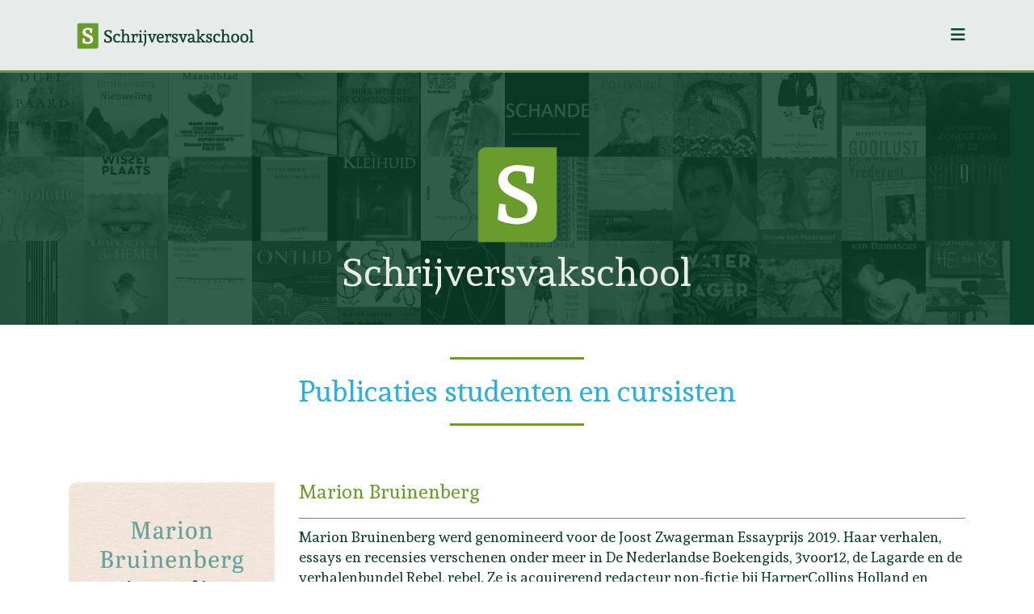

--- FILE ---
content_type: text/html; charset=utf-8
request_url: https://www.schrijversvakschool.nl/publicaties/962-marion-bruinenberg
body_size: 13726
content:
<!DOCTYPE html>
<html xmlns="http://www.w3.org/1999/xhtml" xml:lang="nl-nl" lang="nl-nl" dir="ltr">
	<head>
		<meta http-equiv="X-UA-Compatible" content="IE=edge">
		<meta name="viewport" content="width=device-width, initial-scale=1">
		<meta charset="utf-8">
	<meta name="robots" content="index, follow">
	<meta name="author" content="Femke Baljet">
	<meta name="description" content="Marion Bruinenberg werd genomineerd voor de Joost Zwagerman Essayprijs 2019. Haar werk verscheen onder meer in De Nederlandse Boekengids. 
In 2022 verscheen haar romandebuut Nieuweling (Podium).">
	<meta name="generator" content="Schrijversvakschool">
	<title>Marion Bruinenberg - Schrijversvakschool</title>
	<link href="/images/favicon.png" rel="icon" type="image/vnd.microsoft.icon">
	<link href="/media/plg_system_jcepro/site/css/content.min.css?86aa0286b6232c4a5b58f892ce080277" rel="stylesheet">
	<link href="//fonts.googleapis.com/css?family=Andada:regular&amp;amp;subset=latin" rel="stylesheet">
	<link href="/templates/shaper_helix3/css/bootstrap.min.css" rel="stylesheet">
	<link href="/templates/shaper_helix3/css/fontawesome.min.css" rel="stylesheet">
	<link href="/templates/shaper_helix3/css/font-awesome-v4-shims.min.css" rel="stylesheet">
	<link href="/templates/shaper_helix3/css/template.css" rel="stylesheet">
	<link href="/templates/shaper_helix3/css/presets/preset4.css" rel="stylesheet" class="preset">
	<link href="/templates/shaper_helix3/css/frontend-edit.css" rel="stylesheet">
	<link href="/media/com_rsform/css/front.min.css?16b4b9" rel="stylesheet">
	<link href="/media/com_rsform/css/frameworks/bootstrap3/bootstrap.min.css?16b4b9" rel="stylesheet">
	<link href="/media/plg_system_rsfpjdideal/css/rsfpjdideal.css?16b4b9" rel="stylesheet">
	<style>h2, h3 {
	font-weight: bold;
 }
 
 .fa{
   font-family: "Font Awesome 5 Free";
   font-weight: 700;
 }
 
 p.counter.pull-right {
 margin-top: 10px;
 margin-right: 10px;
 }
 
 p.counter.pull-right:after {
 content: "-";
 }
 
 
 #sp-header {
	 height: 90px;
	 box-shadow: 0 0 0 rgba(0,0,0,0.05);
	 border-bottom: 3px solid #6A9C2D;
 }
 
 //#sp-header .logo {
	 padding-top: 14px;
 }
 
 body {
	color: #0c422a;
 }
 
 
 a, .btn-link, .sp-module ul > li > a {
	color: #2eb1d7;
 }
 
 a:hover, .btn-link:hover {
	color: #003e6b;
	text-decoration: none;
 }
 
 h2, .h2 {
	margin-top: 0px;
 }
 
 h2.artikelkop {
	 font-size: 24px;
	 font-weight: normal;
	 text-transform: none;
	 line-height: 1;
	 color: #6A9C2D;
	 padding-bottom: 20px;
	 border-bottom: 1px solid;
 }
 
 .titelheader h2, .titelheader1 h2 {
	color: #e7ecea;
	font-weight: normal;
	font-size: 48px;
 }
 
 .sp-module .sp-module-title, h3.breedblok {
	 margin: 0px 0 20px;
	 font-size: 24px;
	 font-weight: normal;
	 text-transform: none;
	 line-height: 1;
	 color: #6A9C2D;
	 padding-bottom: 20px;
	 border-bottom: 1px solid;
 }
 
 
 .bt-cs .bt-inner .bt-title, a.sliderlink {
	 color:#699c2d;
	 font-weight: normal;
	 text-transform: none;
	 text-align: left;
 }
 
 .bt-cs .bt-inner img, img.hoekje {
	 outline: 0px solid #b5b5b5;
	 border: 0px solid #fff;
	 border-top-left-radius: 10px;
	 border-bottom-right-radius: 10px;
 }
 
 .docenten img, .portfolio img, img.zwartwit {
	-webkit-filter: grayscale(100%);
	filter: grayscale(100%);
 }
 
 portfolio.img {
   opacity: 0.4 !important;
 }
 
 bt-cs .next, .bt-cs .prev, .bt-cs a.next {
	 display: unset;
 }
 
 .lnee .newshead .picture img {
	 border-top-left-radius: 10px;
	 border-bottom-right-radius: 10px;
	 max-height: none;
 }
 
 .sp-module {
	 margin-top: 0px;
 }
 
 .sp-megamenu-parent > li > a {
	 padding: 0 10px;
	 text-transform: uppercase;
	 letter-spacing: 0px;
 }
 
 .dateblock {
   border: 2px solid #e7ecea;
   border-top-left-radius: 10px;
   border-bottom-right-radius: 10px;
   min-width: 60px;
   color: #0c422a;
   margin-bottom: 5px;
   padding: 8px 0px;
 }
 
 .dateblock p {
   margin-bottom: 0px;
 }
 
 .dateblock a {
	color: #0c422a;
 }
 
 .dateblock a:hover {
	color: #6A9C2D;
 }
 
 .dateblok-mob {
   min-width: 36px;
 }
 
 .sp-megamenu-parent .sp-dropdown .sp-dropdown-inner {
	 background: #e7ecea;
	 box-shadow: 0 0px 0px 0 rgba(0,0,0,0.2);
	 padding: 10px;
	 border-bottom-right-radius: 20px;
	 font-size: 12px;
	 text-transform: uppercase;
 }
 
 .entry-header h2 {
	 font-size: 30px;
 }
 
 .fa.fa-home {
	font-size: 2em;
 }
 
 .bottom {
	background-color: #E7ECEA;
	padding: 20px;
	border-top-left-radius: 10px;
	border-bottom-right-radius: 10px;
 }
 
 .catblog h2 a {
	font-size: 18px;
 }
 
 .catblog intro-image {
	 margin-bottom: 10px;
	 border-top-left-radius: 10px;
	 border-top-right-radius: 10px
 }
 
 .tagline {
	text-align: center;
 }
 
 h1.taglineheading {
	color: #2eb1d7;
 text-align: center;
 }
 
 hr.tagline {
	border-top: 3px solid #699c2d;
	width: 15%;
 }
 
 .bt-link-title {
	 color: #2eb1d7;
 }
 
 .introtekst p {
	font-size: 18px;
 }
 
 .introtekst {
	margin: 40px 0px 20px 0px;
 }
 
 .rs_event_detail {
	 background: none repeat scroll 0 0 #E7ECEA !important;
	 -webkit-border-radius: 4px;
	 -moz-border-radius: 4px;
	 border-radius: 4px;
	 box-shadow: 0px 0px 0px rgba(203, 210, 217, 0.9);
	 margin: 0 0 5px !important;
	 padding: 5px 10px !important;
 }
 
 .thumbnail {
	 display: block;
	 padding: 0px;
	 margin-bottom: 20px;
	 line-height: 1.42857143;
	 background-color: #fff;
	 border: 0px solid #ddd;
	 -webkit-transition: none;
	 -o-transition: none;
	 transition: none;
 }
 
 .thumbnail > img, .thumbnail a > img {
	 margin-left: 0px;
	 margin-right: 0px;
	 border-radius: 10px 0px 10px 0px;
 }
 
 .locatieblok {
	border-top-left-radius: 10px;
	border-bottom-right-radius: 10px;
 }
 
 h3.locatieblok {
	text-align: center;
	 color: #6A9C2D;
	 padding-bottom: 20px;
	 border-bottom: 1px solid;
	 border-radius: 0px;
	 margin-bottom: 20px;
	 font-weight: normal;
	 font-size: 24px;
 }
 
 .btn-primary, .btn-secondary {
	background: #6A9C2D; 
	padding: 10px;
	border-radius: 10px 0px 10px 0px;
	border-color: #fff;
	font-size: 1em;
	margin-bottom: 10%;
 }
 
 #paybox_button a, #paybox_button a:hover  {
 box-shadow: 0 0px 0px rgba(0,0,0,.2);
 color: #ffff !important;
 border: solid 1px #fff !important;
	background: #6A9C2D !important; 
	border-radius: 10px 0px 10px 0px;
 font-family: Andada, sans-serif;
 padding: 20px !important;
	border-color: #fff;
	font-size: 18px;
	margin-bottom: 20px;
 }
 
 
 
 .rl_sliders.accordion > .accordion-group a.accordion-toggle span.rl_sliders-toggle-inner:after,  .rl_sliders-toggle-inner:after {
   display: inline-block;
   *margin-right: .3em;
   font-family: FontAwesome;
   content: "\f13a";
   float: right;
 }
 
 //.rl_sliders.accordion > .accordion-group.active a.accordion-toggle span.rl_sliders-toggle-inner:after, .rl_sliders-toggle-inner:after {
   content:"\f139";
 }
 
 .rl_sliders.accordion>.accordion-group {
	 border:0px solid #e5e5e5;
 }
 
 .rl_sliders.accordion>.accordion-group>.accordion-heading>a.accordion-toggle:hover, .sp-module ul > li > a:hover {
	 background-color:#fff;
	 color:#003e6b;
	 text-decoration:none
 }
 
 .rl_sliders.accordion>.accordion-group.active>.accordion-heading>a.accordion-toggle, .sp-module ul > li > a:focus {
	 background-color:#fff;
	 color: #6A9C2D;
 }
 
 .rl_sliders.accordion>.accordion-group.active>div>a:focus,.rl_sliders.accordion>.accordion-group>div>a:focus {
	 outline:0;
	 -webkit-box-shadow:inset 0 0 0px #eab03f;
	 box-shadow:inset 0 0 0px #eab03f;
 }
 
 .sp-module ul >li >a:before {
   font-family: 'Font Awesome 5 Free';
   content: "\f138";
   margin-right: 8px;
 }
 
 //.form-horizontal textarea {
	border: 1px solid #cc3366;
 }
 
 //select, textarea, input[type="text"], input[type="password"], input[type="datetime"], input[type="datetime-local"], input[type="date"], input[type="month"], input[type="time"], input[type="week"], input[type="number"], input[type="email"], input[type="url"], input[type="search"], input[type="tel"], input[type="color"], .uneditable-input {
	 display: block;
	 height: 34px;
	 padding: 6px 12px;
	 margin-bottom: 5px;
	 font-size: 14px;
	 line-height: 1.428571429;
	 color: #0c422a;
	 background-color: #fff;
	 background-image: none;
	 border: 1px solid #E7ECEA;
	 border-radius: 8px 0px;
	 -webkit-box-shadow: inset 0 0px 0px rgba(0,0,0,0.075);
	 box-shadow: inset 0 0px 0px rgba(0,0,0,0.075);
	 -webkit-transition: border-color ease-in-out .15s, box-shadow ease-in-out .15s;
	 -o-transition: border-color ease-in-out .15s, box-shadow ease-in-out .15s;
	 transition: border-color ease-in-out .15s, box-shadow ease-in-out .15s;
 }
 
 .artikel {
	margin-top: 50px;
 }
 
 .pager li > a, .pager li > span {
	padding: 10px;
	background-color: #6A9C2D;
	border-radius: 10px 0px 10px 0px;
	border-color: #fff;
	font-size: 1em;
	color: #fff;
 }
 
 .pager li > a:hover, .pager li > a:focus {
	 text-decoration: none;
	 background-color: #4E7422;
 }
 
 .btn-primary:hover, .btn-secondary:hover, .btn-archief:hover, .btn-primary:focus, .btn-secondary:focus, .btn-primary.focus, .btn-secondary.focus, .btn-primary:active, .btn-secondary:active, .btn-primary.active, .btn-secondary.active, .open > .dropdown-toggle.btn-primary, .btn-primary1:hover {
	 color: #fff;
	 background-color: #4E7422;
	 border-color: #fff;
 }
 
 .docentencolumns .bt-cs .bt-inner .bt-title, p.doccoltitel {
	 color: #699c2d;
	 font-size: 18px;
	 text-transform: none;
	 text-align: left;
 }
 
 .sp-megamenu-parent .sp-dropdown li.sp-menu-item >a:hover {
   background: #E7ECEA;
 }
 .sp-megamenu-parent .sp-dropdown li.sp-menu-item.active>a {
   color: #699c2d;
 }
 
 .image-feat img {
	 background-repeat: no-repeat;
	 background-size: cover;
	 background-position: 50% 50%;
	 border: 0px solid #fff;
	 border-top-left-radius: 10px;
	 border-bottom-right-radius: 10px;
	 -webkit-filter: grayscale(100%);
	 filter: grayscale(100%);
 }
 
 .image-feat img:hover, .nieuwsmodule img:hover {
	 opacity: 0.5;
	 filter: alpha(opacity=50); /* For IE8 and earlier */
 }
 
 .ac h4.title {
	 color: #6A9C2D !important;
	 font-weight: normal !important;
	 font-size: 16px !important;
	 text-transform: none;
 }
 
 .ac h4.title:hover {
	 color:  #699c2d !important;
	 -webkit-filter: grayscale(0%);
	 filter: grayscale(0%);
 }
 
 a.rs_event_link {
	font-weight: normal;
	font-size: 18px;
 }
 
 .rs_event_image {
	margin-right: 5px;
	opacity: 1;
 }
 
 .rs_event_image:hover {
	color: #699c2d;
 }
 
 .rs_event_details {
	padding: 5px;
 }
 
 .dateblock2 {
   background-color: #fff;
   min-width: 60px;
   border: 2px solid #fff; 
   border-top-left-radius: 10px;
   border-bottom-right-radius: 10px;
   color: #0c422a;
   margin-bottom: 5px;
   padding: 8px 0px;
 }
 
 .dateblock2 p {
   margin-bottom: 0px;
 }
 
 .dateblock2 a {
	color: #0c422a;
 }
 
 .dateblock2 a:hover {
	color: #6A9C2D;
 }
 .rsepro-small-description-block {
   line-height: 30px;
 }
 
 .entry-image img {
   border-radius: 10px 0px 10px 0px;
 }
 
 .bt-date {
   border-bottom: 1px dotted;
 }
 
 .rss h3 a {
   color: #6A9C2D;
   font-size: 18px;
   font-weight: normal;
 }
 
 h3.rss {
   color: #6A9C2D;
   font-size: 20px;
   font-weight: normal;
   border-bottom: 1px solid #6A9C2D;
 }
 
 
 div.srfrContainer ul.srfrList li span.srfrFeedItemDate {
	color: #0c422a;
	border-bottom: 1px dotted;
	font-size: 80%;
 }
 
 div.srfrContainer ul.srfrList li {
	 border-bottom: 1px dotted #0c422a;
 }
 
 .bt-cs a.prev {
	 z-index: 1;
 }
 
 //.routeblok {
	min-height: 450px;
 }
 
 img.contact {
	border-radius: 10px 0px 10px 0px;
   margin: auto;
	-webkit-filter: grayscale(100%);
	filter: grayscale(100%);
 }
 
 .contactopnemen {
   display: inline-block;
 }
 
 .contactopnemen img {
   padding: 5px;
 }
 
 .contact h3 {
   font-size: 16px;
   margin-top: 0px;
 }
 
 .blok-home-rechts {
   border: 5 px solid #E7ECEA;
 }
 
 .sitemap-menu {
   text-align: left;
   padding: 30px 30px 30px 15px;
   border-bottom: 1px dotted  #E7ECEA;
 }
 
 .sitemap-menu ul > li > a {
   color: #E7ECEA;
   line-height: 18px;
   font-size: 16px;
   padding: 5px 20px 0px 0px;
 }
 
 .sitemap-menu ul > li {
	 display: block;
	 border-bottom: 0px solid #fff;
	 -webkit-transition: 300ms;
	 transition: 300ms;
 }
 
 .ac header {
	height: 4.2em;
 }
 
 .ac .meta li {
	 font-size: 80% !important;
	 color: #0c422a !important;
 }
 
 .ac article {
	border-bottom: 1px dotted #0c422a;
 }
 
 .nav-header.menuheading {
   font-size: 18px;
   color: #0c422a;
   padding-left: 0px;
   padding-bottom: 5px;
   margin-right: 30px;
 }
 
 
 .sitemap-menu ul > li > a::before {
   content: "";
   margin-left: -10px;
 }
 
 .copyright, .copyright a {
   color: #fff;
   text-align: center;
 }
 
 .copyright a.phone::before {
   content: "\f095 ";
   font-family: FontAwesome;
 }
 
 .copyright a.envelope::before {
   content: "\f0e0";
   font-family: FontAwesome;
 }
 
 .nav-tabs {
   border-bottom: 0px;
 }
 
 .bt-portfolio img {
   border-radius: 0px;
 }
 
 .portfolio {
   position: relative;
   background: #0C422A;
   opacity: 0.4;
 }
 
 .titelheader {
	position: absolute;
	top: 60%;
	left: 50%;
	margin-right: -50%;
	transform: translate(-50%, -50%);
 }
 
 .sp-megamenu-parent .sp-dropdown li.sp-menu-item > a {
	 z-index: 99;
 }
 
 .btn-archief {
	background-color: #699c2d;  
	color: #fff; 
	padding: 5px;
	border-radius: 10px 0px 10px 0px;
	border-color: #fff;
	font-size: 1em;
	margin-bottom: 30px;
 }
 
 .buttonlink a {
	 margin-top: 20px;
	 border-color: #598426;
	 background-color: #699c2d;
	 color: #fff;
	 padding: 10px;
	 border-radius: 10px 0px 10px 0px;
	 border-color: #fff;
	 font-size: 1em;
 }
 
 .newsflash a.readmore {
	margin-top: 40px;
 }
 
 .bt-introtext {
	padding-right: 20px;
 }
 
 .rl_sliders.accordion > .accordion-group .accordion-heading .accordion-toggle {
	 display: block;
	 padding: 8px 15px 8px 8px;
	 cursor: pointer;
 }
 
 .rl_sliders.accordion.sliderblok > .accordion-group.sliderblok .accordion-heading.sliderblok .accordion-toggle.sliderblok {
	 display: block;
	 padding: 8px 15px 8px 2px;
	 cursor: pointer;
 }
 
 h6 {
	color: #995c97;
	font-weight: bold;
 }
 
 h5 {
   color: #003e6b;
   font-weight: bold;
 }
 
 .breedblok {
	margin-left: 8px;
	margin-right: 8px;
 }
 
 .fa.fa-search-plus {
	font-size: 1.5em;
 }
 
 h4 {
   color: #003e6b;
   font-weight: bold;
 }
 
 select, textarea, input[type="text"], input[type="password"], input[type="datetime"], input[type="datetime-local"], input[type="date"], input[type="month"], input[type="time"], input[type="week"], input[type="number"], input[type="email"], input[type="url"], input[type="search"], input[type="tel"], input[type="color"], .uneditable-input, .form-horizontal textarea {
	border: 1px solid #6A9C2D;
	color: #0c422a;
 }
 
 @media (max-width: 1280px){
   .sp-megamenu-parent {
	 display: none !important;
	 }
	#offcanvas-toggler {
	 display: inline-block !important;
	 }
 }
 
 ::-webkit-input-placeholder { /* WebKit browsers */
	 color:   #6A9C2D !important;
 }
 :-moz-placeholder { /* Mozilla Firefox 4 to 18 */
	color:    #6A9C2D !important;
	opacity:  1;
 }
 ::-moz-placeholder { /* Mozilla Firefox 19+ */
	color:    #6A9C2D !important;
	opacity:  1;
 }
 :-ms-input-placeholder { /* Internet Explorer 10+ */
	color:    #6A9C2D !important;
 }
 
 .fieldhor {
   padding-right: 30px;
 }
 
 .nieuwsbrief {
   background-color: #6A9C2D;
 }
 
 .formulier h2 {
   color: #6A9C2D;
   margin: 30px 0 20px;
   font-size: 20px;
   font-weight: normal;
   color: #6A9C2D;
   padding-bottom: 15px;
 }
 
 #unsubpage label {
   font-weight: normal;
 }
 
 .wl42 {
 color: #0c422a;
 text-align: right;
 margin-right: 20px;
 }
 
 .wl42 a {
  color: #0c422a;
 }
 
 .wl42 a:hover {
   color: #fff;
 }
 
 .nieuwsmodule img {
   float: left;
   margin: 5px 8px 5px 0;
   border-top-left-radius: 10px;
   border-bottom-right-radius: 10px;
 }
 
 .nieuwsmodule-blok {
   margin-bottom: 30px;
 }
 
 .plaatjesblok {
   margin: 20px 0px 20px 0px;
 }
 
 .vak, .boektitel {
	 padding-bottom: 20px;
	 font-size: 0.8em;
	 margin-top: 5px;
	 line-height: 1.5em;
 }
 
 .vakdocent {
 font-size: 0.8em;
 }
 
 img.pagina {
	margin-bottom: 10px;
	margin-top: 30px;
 }
 
 .zelfdevak {
	height: 280px;
 }
 
 .btn-primary1 {
	background: #6A9C2D; 
	color: #fff;
	padding: 10px;
	border-radius: 10px 0px 10px 0px;
	border-color: #fff;
	font-size: 1em;
	margin-bottom: 20px;
 }
 
 .port {
 margin: auto;
 }
 
 .blokje {
   padding-left: 0px;
   padding-right: 0px;
 }
 
 img.portfolio:hover {
   opacity: 1;
 }
 
 p.docblok {
   margin-bottom: -8px;
   line-height: 1.25em;
 }
 
 .doccoltitel {
	margin-top: 10px;
 }
 
 .row-fluid.stippeltjes {
   border-top: 1px dotted #0c422a;
 }
 
 img.doccol {
   padding-top: 20px;
 }
 
 .pubdate {
   font-size: 0.8em;
   border-bottom: 1px dotted;
 }
 
 .stublok {
   min-height: 3em;
 }
 
 .accordion-heading .accordion-toggle {
	 display: block;
	 padding: 0px;
 }
 
 summary {
	 list-style: none;
	 display: block;
	 padding: 5px 20px 5px 0px;
	 position: relative;
	 cursor: pointer;
	 color: #2eb1d7;
 }
 
 .answer p {
	 padding: 0px 15px 15px 0px;
 }
 
 .question {
	 margin-bottom: 15px;
	 border-bottom: 1px solid #e5e5e5;
	 -webkit-border-radius: 0px;
	 -moz-border-radius: 0px;
 }
 
 .sp-module .pagination ul > li {
	border-bottom: 0px solid;
	padding: 0px 10px;
	border: 0px solid;
 }
 
 .sp-module .pagination ul > li > a::before {
	 content: "";
 }
 
 .pagination > li > a, .pagination > li > span {
	 position: relative;
	 float: left;
	 padding: 6px 12px;
	 margin-left: -1px;
	 line-height: 1.42857143;
	 color: #2eb1d7;
	 text-decoration: none;
	 background-color: #fff;
	 border: 0px solid #ddd;
 }
 
 .pagination > .active > a, 
 .pagination > .active > a:focus, 
 .pagination > .active > a:hover, 
 .pagination > .active > span, 
 .pagination > .active > span:focus, 
 .pagination > .active > span:hover, 
 .pagination > li > a:focus, 
 .pagination > li > a:hover, 
 .pagination > li > span:focus, 
 .pagination > li > span:hover {
	 z-index: 3;
	 color: #003e6b;
	 cursor: default;
	 background-color: #fff;
	 border-color: #fff;
 }

 
 legend {
	 display: block;
	 width: 100%;
	 padding: 0;
	 margin-bottom: 20px;
	 font-size: 21px;
	 line-height: inherit;
	 color: #0c422a;;
	 border: 0;
		 border-bottom-color: currentcolor;
		 border-bottom-style: none;
		 border-bottom-width: 0px;
	 border-bottom: 0px solid #e5e5e5;
 text-align: center;
 }
 
 @media (max-width: 767px){
 .zesblokken, .vijfblokken {
	 display: grid;
	 grid-template-columns: 1fr;
	 grid-column-gap: 30px;
	 margin: 40px;
 }
 }
 
 @media (min-width: 768px){
.vijfblokken {
	 display: grid;
	 grid-template-columns: 1fr 1fr 1fr 1fr 1fr;
	 grid-column-gap: 30px;
	 margin: 40px;
 }

 .zesblokken {
	 display: grid;
	 grid-template-columns: 1fr 1fr 1fr 1fr 1fr 1fr;
	 grid-column-gap: 30px;
	 margin: 40px;
 }
 }

 
 .paginakop {
   border-top: 3px solid #699c2d;
   width: 15%;
   margin-top: 20px;
   margin-left: auto;
   margin-right: auto;
   margin-bottom: 20px;
 }
 
 .wrappermobiel {
   display: grid;
   grid-template-columns: 1fr;
   grid-gap: 5px;
   background-color: #fff;
   color: #0c422a;
 }
 
 .wrappertablet {
	 display: grid;
	 grid-template-columns: 1fr 1fr 1fr;
	 grid-gap: 5px;
	 background-color: #fff;
	 color: #0c422a;
   }
 
 .wrapper {
	 display: grid;
   grid-template-columns: 1fr 1fr 1fr 1fr 1fr 1fr;
   grid-gap: 5px;
   background-color: #fff;
   color: #0c422a;
 }
 
 
 .columnwrapper {
   display: grid;
   grid-template-columns: 1fr 1fr 1fr;
   grid-gap: 5px;
   background-color: #fff;
   color: #0c422a;
 }
 
 .box {
   background-color: #fff;
   color: #0c422a;
   border-radius: 5px;
   padding: 20px;
   border-bottom: 2px dotted #0c422a;
 }
 
 .column {
   border-bottom: 2px dotted #0c422a;
 }
 
 #offcanvas-toggler > i {
   color: #0c422a;
 }
 
 
 element {
 
 }
 #offcanvas-toggler > i:hover {
	 color: #699c2d;
 }
 
 .page-item.active .page-link {
   z-index: 3;
   color: #699c2d;
   background-color: #fff;
   border-color: #fff;
   text-decoration: underline;
   font-weight: bold;
 }
 
 .form-check label, .form-check {
   font-weight: 500;
 }
 
formplate .fp-checkbox.checked, .formplate .fp-radio.checked {
  text-align: center;
  font-family: "fontello";
  border: 1px solid #699c2d;;
  background-color: #699c2d;;
  -moz-transition-duration: 0.2s;
  -webkit-transition-duration: 0.2s;
  -o-transition-duration: 0.2s;
  transition-duration: 0.2s;
}

.rsfpa-label {
font-weight: 500;
}


.formError {
    color: #CF4D4D;
    font-weight: bold;
    font-size: 14px;
}

.pagination, .pagination ms-0 mb-4 {
  display: flex;
}

.sp-module ul > li > a.page-link::before {
content: '';
}

.nieuws .entry-image {
width: 120px;
height: 180px;
}

#sp-moduleblok-1,#sp-moduleblok-2,#sp-moduleblok-3,#sp-moduleblok-8,#sp-moduleblok-4,#sp-moduleblok-5,#sp-moduleblok-9,#sp-moduleblok-10 {
  scroll-margin-top: 80px;
  scroll-snap-margin-top: 80px; /* iOS 11 and older */
}

.svs-border-radius {
    border-top-left-radius: 20px;
    border-bottom-right-radius: 20px;
}</style>
	<style>body{font-family:Andada, sans-serif; font-size:18px; font-weight:normal; }</style>
	<style>.sp-megamenu-parent{font-family:Andada, sans-serif; font-weight:normal; }</style>
	<style>#sp-header{ background-color:#e7ecea; }</style>
	<style>#sp-header a{color:#2eb1d7;}</style>
	<style>#sp-header a:hover{color:#003e6b;}</style>
	<style>#sp-page-title{ background-color:#0c422a;padding:0px;margin:0px 0px 0px 0px; }</style>
	<style>#sp-main-body{ padding:20px 0px 20px 0px; }</style>
	<style>#sp-moduleblok-1{ background-color:#ffffff;padding:30px 0px 30px 0px;margin:0px 0px 0px 0px; }</style>
	<style>#sp-footer1{ background-color:#699c2d; }</style>
	<style>#sp-footer2{ background-color:#699c2d;padding:10px 0px 0px 0px; }</style>
<script type="application/json" class="joomla-script-options new">{"joomla.jtext":{"MDL_MODALTXT_CLOSE":"sluiten","MDL_MODALTXT_PREVIOUS":"vorige","MDL_MODALTXT_NEXT":"volgende"},"system.paths":{"root":"","rootFull":"https:\/\/www.schrijversvakschool.nl\/","base":"","baseFull":"https:\/\/www.schrijversvakschool.nl\/"},"csrf.token":"662258a7426bd4947abba6a66a86e96f","system.keepalive":{"interval":3600000,"uri":"\/component\/ajax\/?format=json"}}</script>
	<script src="/media/system/js/core.min.js?3028d5c7c9576f10f9d8c983e4558d0b"></script>
	<script src="/media/vendor/jquery/js/jquery.min.js?3.7.1"></script>
	<script src="/media/legacy/js/jquery-noconflict.min.js?3028d5c7c9576f10f9d8c983e4558d0b"></script>
	<script src="/media/system/js/keepalive.min.js?3028d5c7c9576f10f9d8c983e4558d0b" type="module"></script>
	<script src="/templates/shaper_helix3/js/bootstrap.min.js"></script>
	<script src="/templates/shaper_helix3/js/jquery.sticky.js"></script>
	<script src="/templates/shaper_helix3/js/main.js"></script>
	<script src="/templates/shaper_helix3/js/frontend-edit.js"></script>
	<script src="/media/com_rsform/js/script.min.js?16b4b9"></script>
	<script src="/media/com_rsform/js/frameworks/bootstrap3/bootstrap.min.js?16b4b9"></script>
	<script src="/media/plg_system_rsfpjdideal/js/rsfpjdideal.js?16b4b9"></script>
	<script src="/media/plg_system_rsfphcaptcha/js/hcaptcha.js?16b4b9"></script>
	<script type="application/ld+json">{"@context":"https://schema.org","@graph":[{"@type":"Organization","@id":"https://www.schrijversvakschool.nl/#/schema/Organization/base","name":"Schrijversvakschool","url":"https://www.schrijversvakschool.nl/"},{"@type":"WebSite","@id":"https://www.schrijversvakschool.nl/#/schema/WebSite/base","url":"https://www.schrijversvakschool.nl/","name":"Schrijversvakschool","publisher":{"@id":"https://www.schrijversvakschool.nl/#/schema/Organization/base"}},{"@type":"WebPage","@id":"https://www.schrijversvakschool.nl/#/schema/WebPage/base","url":"https://www.schrijversvakschool.nl/publicaties/962-marion-bruinenberg","name":"Marion Bruinenberg - Schrijversvakschool","description":"Marion Bruinenberg werd genomineerd voor de Joost Zwagerman Essayprijs 2019. Haar werk verscheen onder meer in De Nederlandse Boekengids. \r\nIn 2022 verscheen haar romandebuut Nieuweling (Podium).","isPartOf":{"@id":"https://www.schrijversvakschool.nl/#/schema/WebSite/base"},"about":{"@id":"https://www.schrijversvakschool.nl/#/schema/Organization/base"},"inLanguage":"nl-NL"},{"@type":"Article","@id":"https://www.schrijversvakschool.nl/#/schema/com_content/article/962","name":"Marion Bruinenberg","headline":"Marion Bruinenberg","inLanguage":"nl-NL","thumbnailUrl":"images/stories/nieuws/Marionbruinenbergnieuweling.jpg","isPartOf":{"@id":"https://www.schrijversvakschool.nl/#/schema/WebPage/base"}}]}</script>
	<script>
var sp_preloader = '0';
</script>
	<script>
var sp_gotop = '1';
</script>
	<script>
var sp_offanimation = 'default';
</script>
	<script>RSFormPro.scrollToError = true;</script>
	<script>jQuery(function () {
	jQuery('[data-toggle="tooltip"]').tooltip({"html": true,"container": "body"});
});</script>
	<script>RSFormProhCaptcha.loaders.push(function(){
	if (typeof RSFormProhCaptcha.forms[31] === 'undefined') {
		var id = hcaptcha.render('h-captcha-2143', {"sitekey":"88512cd8-91ec-46e4-b718-8c0b800e12f7","theme":"light","size":"normal"});
		RSFormProhCaptcha.forms[31] = id;
		
	}
});</script>
	<script>RSFormPro.Ajax.URL = "\/component\/rsform\/?task=ajaxValidate&Itemid=59";</script>
	<script>RSFormProUtils.addEvent(window, 'load', function(){
    RSFormPro.Ajax.overrideSubmit(31, {"parent":" has-error","field":""}, false);
});</script>
	<script>ajaxExtraValidationScript[31] = function(task, formId, data){ 
var formComponents = {};
formComponents[584]='email';formComponents[585]='voornaam';formComponents[586]='achternaam';formComponents[2143]='botvanger';
RSFormPro.Ajax.displayValidationErrors(formComponents, task, formId, data);
};
</script>
	<script src="https://hcaptcha.com/1/api.js?render=explicit" async defer></script>
		<!-- Google tag (gtag.js) --> <script async src="https://www.googletagmanager.com/gtag/js?id=G-TJ42Q5Z0EY"></script> <script> window.dataLayer = window.dataLayer || []; function gtag(){dataLayer.push(arguments);} gtag('js', new Date()); gtag('config', 'G-TJ42Q5Z0EY'); </script>

	</head>
	
	<body class="site com-content view-article layout-shaper_helix3catblog no-task itemid-59 nl-nl ltr  sticky-header layout-fluid off-canvas-menu-init">
	
		<div class="body-wrapper">
			<div class="body-innerwrapper">
				<header id="sp-header"><div class="container"><div class="row"><div id="sp-logo" class="col-8 col-lg-3 "><div class="sp-column "><div class="logo"><a href="/"><img class="sp-default-logo" src="/images/logo-schrijversvakschool.png" srcset="" alt="Schrijversvakschool"></a></div></div></div><div id="sp-menu" class="col-4 col-lg-9 "><div class="sp-column ">			<div class='sp-megamenu-wrapper'>
				<a id="offcanvas-toggler" class="d-block d-lg-none" aria-label="Helix3 Megamenu Options" href="#"><i class="fa fa-bars" aria-hidden="true" title="Helix3 Megamenu Options"></i></a>
				<ul class="sp-megamenu-parent menu-fade d-none d-lg-block"><li class="sp-menu-item"><a  href="/"  ><i class="fa fa-home"></i></a></li><li class="sp-menu-item sp-has-child"><a  href="/opleiding"  >Schrijfopleiding</a><div class="sp-dropdown sp-dropdown-main sp-menu-right" style="width: 240px;"><div class="sp-dropdown-inner"><ul class="sp-dropdown-items"><li class="sp-menu-item"><a  href="/opleiding"  >Schrijfopleiding</a></li><li class="sp-menu-item"><a  href="/opleiding/selectieenbeoordeling"  >Selectie &amp; beoordeling</a></li><li class="sp-menu-item"><a  href="/opleiding/studiegids"  >Studiegids</a></li><li class="sp-menu-item"><a  href="/opleiding/faq-opleiding"  >Vaak gestelde vragen</a></li><li class="sp-menu-item"><a  href="/opleiding/kosten-opleiding"  >Kosten</a></li><li class="sp-menu-item"><a  href="/opleiding/inschrijvenschrijfopleiding"  >Inschrijven schrijfopleiding</a></li><li class="sp-menu-item"><a  href="/opleiding/leeslab"  >Leeslab</a></li><li class="sp-menu-item"></li></ul></div></div></li><li class="sp-menu-item sp-has-child"><a  href="/schrijfcursussen"  >Schrijfcursussen</a><div class="sp-dropdown sp-dropdown-main sp-menu-right" style="width: 240px;"><div class="sp-dropdown-inner"><ul class="sp-dropdown-items"><li class="sp-menu-item"><a  href="/schrijfcursussen"  >Schrijfcursussen</a></li><li class="sp-menu-item"><a  href="/schrijfcursussen/locaties"  >Locaties</a></li><li class="sp-menu-item"><a  href="/schrijfcursussen/faq-cursussen"  >Vaak gestelde vragen</a></li><li class="sp-menu-item"><a  href="/schrijfcursussen/kosten-schrijfcursus"  >Kosten</a></li><li class="sp-menu-item"><a  href="/schrijfcursussen/inschrijvencursus"  >Aanmelden schrijfcursussen</a></li></ul></div></div></li><li class="sp-menu-item sp-has-child"><a  href="/docenten"  >Docenten</a><div class="sp-dropdown sp-dropdown-main sp-menu-right" style="width: 240px;"><div class="sp-dropdown-inner"><ul class="sp-dropdown-items"><li class="sp-menu-item"><a  href="/docenten"  >Docenten</a></li><li class="sp-menu-item"><a  href="/docenten/bio-s"  >Bio's</a></li><li class="sp-menu-item"><a  href="/docenten/columns"  >Columns</a></li></ul></div></div></li><li class="sp-menu-item sp-has-child"><a  href="/actueel"  >Actueel</a><div class="sp-dropdown sp-dropdown-main sp-menu-right" style="width: 240px;"><div class="sp-dropdown-inner"><ul class="sp-dropdown-items"><li class="sp-menu-item"><a  href="/actueel/nieuws"  >Nieuws</a></li><li class="sp-menu-item"><a  href="/actueel/agenda"  >Agenda</a></li><li class="sp-menu-item"><a  href="/actueel/proeflessen"  >Proeflessen</a></li></ul></div></div></li><li class="sp-menu-item sp-has-child current-item active"><a  href="/publicaties"  >Publicaties</a><div class="sp-dropdown sp-dropdown-main sp-menu-right" style="width: 240px;"><div class="sp-dropdown-inner"><ul class="sp-dropdown-items"><li class="sp-menu-item active"><a  href="/publicaties"  >Overzicht</a></li></ul></div></div></li><li class="sp-menu-item sp-has-child"><a  href="/schrijversvakschool"  >Schrijversvakschool</a><div class="sp-dropdown sp-dropdown-main sp-menu-right" style="width: 240px;"><div class="sp-dropdown-inner"><ul class="sp-dropdown-items"><li class="sp-menu-item"><a  href="/schrijversvakschool/uitgangspunten"  >Uitgangspunten</a></li><li class="sp-menu-item"><a  href="/schrijversvakschool/route"  >Route</a></li><li class="sp-menu-item"><a  href="/schrijversvakschool/contact"  >Contact</a></li><li class="sp-menu-item"><a  href="/schrijversvakschool/bestuur"  >Bestuur</a></li><li class="sp-menu-item"><a  href="/schrijversvakschool/klachten"  >Klachten</a></li><li class="sp-menu-item"><a  href="/schrijversvakschool/algemenevoorwaarden"  >Algemene voorwaarden</a></li><li class="sp-menu-item"><a  href="/schrijversvakschool/privacyverklaring"  >Privacyverklaring</a></li></ul></div></div></li><li class="sp-menu-item"><a  href="/zoeken"  ><i class="fa fa-search-plus"></i></a></li><li class="sp-menu-item"></li><li class="sp-menu-item"></li><li class="sp-menu-item"></li><li class="sp-menu-item"></li></ul>			</div>
		</div></div></div></div></header><section id="sp-page-title" class="  titleheader1"><div class="row"><div id="sp-title" class="col-lg-12 "><div class="sp-column "><div class="sp-module  port hidden-xs hidden-sm"><div class="sp-module-content">

<div class="custom"
        >
    
    <div class="row col-xl-12 col-lg-12 col-md-12 col-sm-12 col-xs-12">
<!-- START: Articles Anywhere --><div class="col-xl-1 col-lg-1 col-md-1 col-sm-1 col-xs-1 blokje portfolio"><a href="/publicaties/336-paulinegenee" itemprop="url" aria-label="Lees meer: Pauline Genee" class="portfolio"><img src="/images/stories/publicaties/resized/Pauline_150x150.jpg" srcset="/images/stories/publicaties/resized/Pauline_178x178.jpg 1.5x, /images/stories/publicaties/resized/Pauline_150x150.jpg 1x" title="Pauline" width="150" height="150" class="portfolio hovereffect"></a></div>

<div class="col-xl-1 col-lg-1 col-md-1 col-sm-1 col-xs-1 blokje portfolio"><a href="/publicaties/962-marion-bruinenberg" itemprop="url" aria-label="Lees meer: Marion Bruinenberg" class="portfolio"><img src="/images/stories/nieuws/resized/Marionbruinenbergnieuweling_150x150.jpg" srcset="/images/stories/nieuws/resized/Marionbruinenbergnieuweling_300x300.jpg 1.5x, /images/stories/nieuws/resized/Marionbruinenbergnieuweling_150x150.jpg 1x" alt="Nieuweling - Marion Bruinenberg" title="Nieuweling - Marion Bruinenberg" width="150" height="150" class="portfolio hovereffect"></a></div>

<div class="col-xl-1 col-lg-1 col-md-1 col-sm-1 col-xs-1 blokje portfolio"><a href="/publicaties/436-erikwietserietkerk" itemprop="url" aria-label="Lees meer: Erik Wietse Rietkerk" class="portfolio"><img src="/images/stories/publicaties/resized/hmdubbeldik15_150x150.jpg" srcset="/images/stories/publicaties/resized/hmdubbeldik15_300x300.jpg 1.5x, /images/stories/publicaties/resized/hmdubbeldik15_150x150.jpg 1x" title="Hmdubbeldik15" width="150" height="150" class="portfolio hovereffect"></a></div>

<div class="col-xl-1 col-lg-1 col-md-1 col-sm-1 col-xs-1 blokje portfolio"><a href="/publicaties/147-vincentovereem" itemprop="url" aria-label="Lees meer: Vincent Overeem" class="portfolio"><img src="/images/stories/publicaties/resized/Novembermeisjes_Overeem_150x150.jpg" srcset="/images/stories/publicaties/resized/Novembermeisjes_Overeem_250x250.jpg 1.5x, /images/stories/publicaties/resized/Novembermeisjes_Overeem_150x150.jpg 1x" title="Novembermeisjes Overeem" width="150" height="150" class="portfolio hovereffect"></a></div>

<div class="col-xl-1 col-lg-1 col-md-1 col-sm-1 col-xs-1 blokje portfolio"><a href="/publicaties/368-ninaweijers" itemprop="url" aria-label="Lees meer: Ni&ntilde;a Weijers" class="portfolio"><img src="/images/stories/publicaties/resized/ninaweijers_150x150.jpg" srcset="/images/stories/publicaties/resized/ninaweijers_220x220.jpg 1.5x, /images/stories/publicaties/resized/ninaweijers_150x150.jpg 1x" title="Ninaweijers" width="150" height="150" class="portfolio hovereffect"></a></div>

<div class="col-xl-1 col-lg-1 col-md-1 col-sm-1 col-xs-1 blokje portfolio"><a href="/publicaties/431-mariekerijneveld" itemprop="url" aria-label="Lees meer: Marieke Lucas Rijneveld" class="portfolio"><img src="/images/stories/publicaties/resized/Kalfsvlies_128x128.jpg" title="Kalfsvlies" width="150" height="150" class="portfolio hovereffect"></a></div>

<div class="col-xl-1 col-lg-1 col-md-1 col-sm-1 col-xs-1 blokje portfolio"><a href="/publicaties/154-gertjanstam" itemprop="url" aria-label="Lees meer: Gert-Jan Stam" class="portfolio"><img src="/images/stories/publicaties/resized/Schande_Gert-Jan_Stam_150x150.jpg" srcset="/images/stories/publicaties/resized/Schande_Gert-Jan_Stam_204x204.jpg 1.5x, /images/stories/publicaties/resized/Schande_Gert-Jan_Stam_150x150.jpg 1x" alt="Schande - Gert-Jan Stam" title="Schande - Gert-Jan Stam" width="150" height="150" class="portfolio hovereffect"></a></div>

<div class="col-xl-1 col-lg-1 col-md-1 col-sm-1 col-xs-1 blokje portfolio"><a href="/publicaties/394-firoozehfarjadnia" itemprop="url" aria-label="Lees meer: Firoozeh Farjadnia" class="portfolio"><img src="/images/stories/nieuws/resized/Firoozeh_150x150.png" srcset="/images/stories/nieuws/resized/Firoozeh_300x300.png 1.5x, /images/stories/nieuws/resized/Firoozeh_150x150.png 1x" title="Firoozeh" width="150" height="150" class="portfolio hovereffect"></a></div>

<div class="col-xl-1 col-lg-1 col-md-1 col-sm-1 col-xs-1 blokje portfolio"><a href="/publicaties/1036-hilde-onis" itemprop="url" aria-label="Lees meer: Hilde Onis" class="portfolio"><img src="/images/stories/nieuws/resized/Limnisa_150x150.jpg" srcset="/images/stories/nieuws/resized/Limnisa_191x191.jpg 1.5x, /images/stories/nieuws/resized/Limnisa_150x150.jpg 1x" title="Limnisa" width="150" height="150" class="portfolio hovereffect"></a></div>

<div class="col-xl-1 col-lg-1 col-md-1 col-sm-1 col-xs-1 blokje portfolio"><a href="/publicaties/668-trudeke-sillevis-smitt" itemprop="url" aria-label="Lees meer: Trudeke Sillevis Smitt" class="portfolio"><img src="/images/stories/nieuws/resized/lastigezaken_150x150.png" srcset="/images/stories/nieuws/resized/lastigezaken_170x170.png 1.5x, /images/stories/nieuws/resized/lastigezaken_150x150.png 1x" title="Lastigezaken" width="150" height="150" class="portfolio hovereffect"></a></div>

<div class="col-xl-1 col-lg-1 col-md-1 col-sm-1 col-xs-1 blokje portfolio"><a href="/publicaties/1134-jeanette-wagenaar" itemprop="url" aria-label="Lees meer: Jeanette Wagenaar" class="portfolio"><img src="/images/stories/publicaties/resized/jeanettewagenaar_150x150.jpg" srcset="/images/stories/publicaties/resized/jeanettewagenaar_230x230.jpg 1.5x, /images/stories/publicaties/resized/jeanettewagenaar_150x150.jpg 1x" title="Jeanettewagenaar" width="150" height="150" class="portfolio hovereffect"></a></div>

<div class="col-xl-1 col-lg-1 col-md-1 col-sm-1 col-xs-1 blokje portfolio"><a href="/publicaties/927-lotte-dondorp" itemprop="url" aria-label="Lees meer: Lotte Dondorp" class="portfolio"><img src="/images/stories/nieuws/resized/lottedondorpzonderonsisergeenmuziek_150x150.jpg" srcset="/images/stories/nieuws/resized/lottedondorpzonderonsisergeenmuziek_300x300.jpg 1.5x, /images/stories/nieuws/resized/lottedondorpzonderonsisergeenmuziek_150x150.jpg 1x" alt="Zonder ons is er geen muziek - Lotte Dondorp" title="Zonder ons is er geen muziek - Lotte Dondorp" width="150" height="150" class="portfolio hovereffect"></a></div>

<div class="col-xl-1 col-lg-1 col-md-1 col-sm-1 col-xs-1 blokje portfolio"><a href="/publicaties/1011-dewi-de-nijs-bik" itemprop="url" aria-label="Lees meer: Dewi de Nijs Bik" class="portfolio"><img src="/images/stories/publicaties/resized/Dewiindolente_150x150.jpg" srcset="/images/stories/publicaties/resized/Dewiindolente_184x184.jpg 1.5x, /images/stories/publicaties/resized/Dewiindolente_150x150.jpg 1x" alt="Indolente - Dewi de Nijs Bik" title="Indolente - Dewi de Nijs Bik" width="150" height="150" class="portfolio hovereffect"></a></div>

<div class="col-xl-1 col-lg-1 col-md-1 col-sm-1 col-xs-1 blokje portfolio"><a href="/publicaties/687-greetje-kruidhof" itemprop="url" aria-label="Lees meer: Greetje Kruidhof" class="portfolio"><img src="/images/stories/nieuws/resized/wisseplaatsgreetjekruidhof_150x150.jpg" srcset="/images/stories/nieuws/resized/wisseplaatsgreetjekruidhof_189x189.jpg 1.5x, /images/stories/nieuws/resized/wisseplaatsgreetjekruidhof_150x150.jpg 1x" alt="Wisselplaats - Greetje Kruidhof" title="Wisselplaats - Greetje Kruidhof" width="150" height="150" class="portfolio hovereffect"></a></div>

<div class="col-xl-1 col-lg-1 col-md-1 col-sm-1 col-xs-1 blokje portfolio"><a href="/publicaties/1172-katelijne-brouwer" itemprop="url" aria-label="Lees meer: Katelijne Brouwer" class="portfolio"><img src="/images/stories/publicaties/resized/katelijnelaatmijnegel_150x150.jpg" srcset="/images/stories/publicaties/resized/katelijnelaatmijnegel_300x300.jpg 1.5x, /images/stories/publicaties/resized/katelijnelaatmijnegel_150x150.jpg 1x" title="Katelijnelaatmijnegel" width="150" height="150" class="portfolio hovereffect"></a></div>

<div class="col-xl-1 col-lg-1 col-md-1 col-sm-1 col-xs-1 blokje portfolio"><a href="/publicaties/983-marie-groothof" itemprop="url" aria-label="Lees meer: Marie Groothof" class="portfolio"><img src="/images/resized/mariegroothoftoneeltekst_150x150.png" srcset="/images/resized/mariegroothoftoneeltekst_300x300.png 1.5x, /images/resized/mariegroothoftoneeltekst_150x150.png 1x" alt="Tot de wereld weer goed hangt - Marie Groothof" title="Tot de wereld weer goed hangt - Marie Groothof" width="150" height="150" class="portfolio hovereffect"></a></div>

<div class="col-xl-1 col-lg-1 col-md-1 col-sm-1 col-xs-1 blokje portfolio"><a href="/publicaties/696-herien-wensink" itemprop="url" aria-label="Lees meer: Herien Wensink" class="portfolio"><img src="/images/stories/nieuws/resized/Kleihuid_150x150.jpg" srcset="/images/stories/nieuws/resized/Kleihuid_184x184.jpg 1.5x, /images/stories/nieuws/resized/Kleihuid_150x150.jpg 1x" alt="Kleihuid - Herien Wensink" title="Kleihuid - Herien Wensink" width="150" height="150" class="portfolio hovereffect"></a></div>

<div class="col-xl-1 col-lg-1 col-md-1 col-sm-1 col-xs-1 blokje portfolio"><a href="/publicaties/830-dorien-dijkhuis" itemprop="url" aria-label="Lees meer: Dorien Dijkhuis" class="portfolio"><img src="/images/stories/publicaties/resized/doriendijkhuiswarenwe_150x150.jpg" srcset="/images/stories/publicaties/resized/doriendijkhuiswarenwe_300x300.jpg 1.5x, /images/stories/publicaties/resized/doriendijkhuiswarenwe_150x150.jpg 1x" alt="Dorien Dijkhuis - Waren we dieren" title="Dorien Dijkhuis - Waren we dieren" width="150" height="150" class="portfolio hovereffect"></a></div>

<div class="col-xl-1 col-lg-1 col-md-1 col-sm-1 col-xs-1 blokje portfolio"><a href="/publicaties/65-ivobonthuis" itemprop="url" aria-label="Lees meer: Ivo Bonthuis" class="portfolio"><img src="/images/stories/publicaties/resized/ivoniets_150x150.jpg" srcset="/images/stories/publicaties/resized/ivoniets_180x180.jpg 1.5x, /images/stories/publicaties/resized/ivoniets_150x150.jpg 1x" title="Ivoniets" width="150" height="150" class="portfolio hovereffect"></a></div>

<div class="col-xl-1 col-lg-1 col-md-1 col-sm-1 col-xs-1 blokje portfolio"><a href="/publicaties/663-neeltje-van-pel" itemprop="url" aria-label="Lees meer: Neeltje van Pel" class="portfolio"><img src="/images/stories/studenten/resized/neeltjevanpel_150x150.jpg" srcset="/images/stories/studenten/resized/neeltjevanpel_300x300.jpg 1.5x, /images/stories/studenten/resized/neeltjevanpel_150x150.jpg 1x" title="Neeltjevanpel" width="150" height="150" class="portfolio hovereffect"></a></div>

<div class="col-xl-1 col-lg-1 col-md-1 col-sm-1 col-xs-1 blokje portfolio"><a href="/publicaties/435-rogierkahlmann" itemprop="url" aria-label="Lees meer: Rogier Kahlmann" class="portfolio"><img src="/images/stories/publicaties/resized/30miligram_150x150.jpg" srcset="/images/stories/publicaties/resized/30miligram_169x169.jpg 1.5x, /images/stories/publicaties/resized/30miligram_150x150.jpg 1x" title="30Miligram" width="150" height="150" class="portfolio hovereffect"></a></div>

<div class="col-xl-1 col-lg-1 col-md-1 col-sm-1 col-xs-1 blokje portfolio"><a href="/publicaties/596-nynke-smits" itemprop="url" aria-label="Lees meer: Nynke Smits" class="portfolio"><img src="/images/stories/publicaties/resized/Sabina_150x150.jpg" srcset="/images/stories/publicaties/resized/Sabina_265x265.jpg 1.5x, /images/stories/publicaties/resized/Sabina_150x150.jpg 1x" title="Sabina" width="150" height="150" class="portfolio hovereffect"></a></div>

<div class="col-xl-1 col-lg-1 col-md-1 col-sm-1 col-xs-1 blokje portfolio"><a href="/publicaties/407-paulkroes" itemprop="url" aria-label="Lees meer: Paul Kroes" class="portfolio"><img src="/images/stories/publicaties/resized/paulkroes3_150x150.jpg" srcset="/images/stories/publicaties/resized/paulkroes3_300x300.jpg 1.5x, /images/stories/publicaties/resized/paulkroes3_150x150.jpg 1x" title="Paulkroes3" width="150" height="150" class="portfolio hovereffect"></a></div>

<div class="col-xl-1 col-lg-1 col-md-1 col-sm-1 col-xs-1 blokje portfolio"><a href="/publicaties/141-martekaan" itemprop="url" aria-label="Lees meer: Marte Kaan" class="portfolio"><img src="/images/stories/publicaties/resized/martekaan_sabateur_150x150.jpg" srcset="/images/stories/publicaties/resized/martekaan_sabateur_300x300.jpg 1.5x, /images/stories/publicaties/resized/martekaan_sabateur_150x150.jpg 1x" title="Martekaan Sabateur" width="150" height="150" class="portfolio hovereffect"></a></div>

<div class="col-xl-1 col-lg-1 col-md-1 col-sm-1 col-xs-1 blokje portfolio"><a href="/publicaties/749-asha-karami" itemprop="url" aria-label="Lees meer: Asha Karami" class="portfolio"><img src="/images/stories/studenten/resized/Ashagodface_150x150.jpg" srcset="/images/stories/studenten/resized/Ashagodface_187x187.jpg 1.5x, /images/stories/studenten/resized/Ashagodface_150x150.jpg 1x" alt="Godface - Asha Karami" title="Godface - Asha Karami" width="150" height="150" class="portfolio hovereffect"></a></div>

<div class="col-xl-1 col-lg-1 col-md-1 col-sm-1 col-xs-1 blokje portfolio"><a href="/publicaties/366-michaelpilarczyk" itemprop="url" aria-label="Lees meer: Michael Pilarczyk" class="portfolio"><img src="/images/stories/publicaties/resized/dansenhemel_150x150.jpg" srcset="/images/stories/publicaties/resized/dansenhemel_185x185.jpg 1.5x, /images/stories/publicaties/resized/dansenhemel_150x150.jpg 1x" title="Dansenhemel" width="150" height="150" class="portfolio hovereffect"></a></div>

<div class="col-xl-1 col-lg-1 col-md-1 col-sm-1 col-xs-1 blokje portfolio"><a href="/publicaties/900-dorien-de-wit" itemprop="url" aria-label="Lees meer: Dorien de Wit" class="portfolio"><img src="/images/stories/publicaties/resized/doriendewitdebuut_150x150.jpg" srcset="/images/stories/publicaties/resized/doriendewitdebuut_184x184.jpg 1.5x, /images/stories/publicaties/resized/doriendewitdebuut_150x150.jpg 1x" alt="eindig de dag nooit met een vraag - Dorien de Wit" title="eindig de dag nooit met een vraag - Dorien de Wit" width="150" height="150" class="portfolio hovereffect"></a></div>

<div class="col-xl-1 col-lg-1 col-md-1 col-sm-1 col-xs-1 blokje portfolio"><a href="/publicaties/1020-judith-de-graaf" itemprop="url" aria-label="Lees meer: Judith de Graaf" class="portfolio"><img src="/images/stories/publicaties/resized/judithdegraaf_150x150.jpg" srcset="/images/stories/publicaties/resized/judithdegraaf_278x278.jpg 1.5x, /images/stories/publicaties/resized/judithdegraaf_150x150.jpg 1x" alt="Ontijd - Judith de Graaf" title="Ontijd - Judith de Graaf" width="150" height="150" class="portfolio hovereffect"></a></div>

<div class="col-xl-1 col-lg-1 col-md-1 col-sm-1 col-xs-1 blokje portfolio"><a href="/publicaties/1158-mirjam-liesker" itemprop="url" aria-label="Lees meer: Mirjam Liesker" class="portfolio"><img src="/images/stories/nieuws/resized/mirjamlieskerdoodvaneenhypochonder_150x150.jpg" srcset="/images/stories/nieuws/resized/mirjamlieskerdoodvaneenhypochonder_188x188.jpg 1.5x, /images/stories/nieuws/resized/mirjamlieskerdoodvaneenhypochonder_150x150.jpg 1x" title="Mirjamlieskerdoodvaneenhypochonder" width="150" height="150" class="portfolio hovereffect"></a></div>

<div class="col-xl-1 col-lg-1 col-md-1 col-sm-1 col-xs-1 blokje portfolio"><a href="/publicaties/314-heidikoren" itemprop="url" aria-label="Lees meer: Heidi Koren" class="portfolio"><img src="/images/stories/studenten/resized/806x1200_150x150.jpg" srcset="/images/stories/studenten/resized/806x1200_300x300.jpg 1.5x, /images/stories/studenten/resized/806x1200_150x150.jpg 1x" title="806X1200" width="150" height="150" class="portfolio hovereffect"></a></div>

<div class="col-xl-1 col-lg-1 col-md-1 col-sm-1 col-xs-1 blokje portfolio"><a href="/publicaties/234-tinavanbaren" itemprop="url" aria-label="Lees meer: Tina van Baren" class="portfolio"><img src="/images/stories/publicaties/resized/hollandsmaand_150x150.jpg" srcset="/images/stories/publicaties/resized/hollandsmaand_300x300.jpg 1.5x, /images/stories/publicaties/resized/hollandsmaand_150x150.jpg 1x" title="Hollandsmaand" width="150" height="150" class="portfolio hovereffect"></a></div>

<div class="col-xl-1 col-lg-1 col-md-1 col-sm-1 col-xs-1 blokje portfolio"><a href="/publicaties/183-josha-zwaan" itemprop="url" aria-label="Lees meer: Josha Zwaan" class="portfolio"><img src="/images/stories/publicaties/resized/parnassia-josha-zwaan-250pixw_150x150.jpg" srcset="/images/stories/publicaties/resized/parnassia-josha-zwaan-250pixw_250x250.jpg 1.5x, /images/stories/publicaties/resized/parnassia-josha-zwaan-250pixw_150x150.jpg 1x" title="Parnassia Josha Zwaan 250Pixw" width="150" height="150" class="portfolio hovereffect"></a></div>

<div class="col-xl-1 col-lg-1 col-md-1 col-sm-1 col-xs-1 blokje portfolio"><a href="/publicaties/619-chris-polanen" itemprop="url" aria-label="Lees meer: Chris Polanen" class="portfolio"><img src="/images/stories/nieuws/resized/chrispolanen_150x150.jpg" srcset="/images/stories/nieuws/resized/chrispolanen_300x300.jpg 1.5x, /images/stories/nieuws/resized/chrispolanen_150x150.jpg 1x" title="Chrispolanen" width="150" height="150" class="portfolio hovereffect"></a></div>

<div class="col-xl-1 col-lg-1 col-md-1 col-sm-1 col-xs-1 blokje portfolio"><a href="/publicaties/594-paula-stuurman" itemprop="url" aria-label="Lees meer: Paula Stuurman" class="portfolio"><img src="/images/stories/publicaties/resized/paulastuurman_150x150.png" srcset="/images/stories/publicaties/resized/paulastuurman_206x206.png 1.5x, /images/stories/publicaties/resized/paulastuurman_150x150.png 1x" title="Paulastuurman" width="150" height="150" class="portfolio hovereffect"></a></div>

<div class="col-xl-1 col-lg-1 col-md-1 col-sm-1 col-xs-1 blokje portfolio"><a href="/publicaties/316-daadkajo" itemprop="url" aria-label="Lees meer: Daad Kajo" class="portfolio"><img src="/images/stories/publicaties/resized/daadkajo_deverleidervandamascus_150x150.jpg" srcset="/images/stories/publicaties/resized/daadkajo_deverleidervandamascus_187x187.jpg 1.5x, /images/stories/publicaties/resized/daadkajo_deverleidervandamascus_150x150.jpg 1x" title="Daadkajo Deverleidervandamascus" width="150" height="150" class="portfolio hovereffect"></a></div>

<div class="col-xl-1 col-lg-1 col-md-1 col-sm-1 col-xs-1 blokje portfolio"><a href="/publicaties/473-angelique-schipper-2" itemprop="url" aria-label="Lees meer: Angelique Schipper" class="portfolio"><img src="/images/stories/publicaties/resized/juffrouwhendriks-groot_150x150.jpg" srcset="/images/stories/publicaties/resized/juffrouwhendriks-groot_300x300.jpg 1.5x, /images/stories/publicaties/resized/juffrouwhendriks-groot_150x150.jpg 1x" title="Juffrouwhendriks Groot" width="150" height="150" class="portfolio hovereffect"></a></div><!-- END: Articles Anywhere -->
</div></div>

</div></div><div class="sp-module  visible-xs visible-sm"><div class="sp-module-content">
<div id="mod-custom330" class="mod-custom custom">
    <p><img style="display: block; margin-left: auto; margin-right: auto;" src="/images/alleen-letter120.png" alt="" /></p>
<h3 style="text-align: center; color: #fff;">Schrijversvakschool</h3></div>
</div></div><div class="sp-module  titelheader hidden-xs hidden-sm"><div class="sp-module-content">
<div id="mod-custom187" class="mod-custom custom">
    <p><a href="http://schrijversvakschool.nl/" rel="alternate"><img src="/images/alleen-letter120.png" alt="" style="display: block; margin-left: auto; margin-right: auto;" /></a></p>
<h2 style="text-align: center;">Schrijversvakschool</h2></div>
</div></div></div></div></div></section><section id="sp-main-body"><div class="container"><div class="row"><div id="sp-component" class="col-lg-12 "><div class="sp-column "><div id="system-message-container">
	</div>
<div class="com-content-article item-page" itemscope itemtype="https://schema.org/Article">
    <meta itemprop="inLanguage" content="nl-NL">
        <div class="paginakop"></div>
        <h1 class="taglineheading"> Publicaties studenten en cursisten </h1>
    <div class="paginakop"></div>
    
    
    	<div>
	    </div>
        
        
    
    
        
                    		<div class="row">
		<div class="col-xs-12 col-sm-3 col-md-3 col-lg-3 artikel">
		<div class="pull-none entry-image intro-image">
				<img
					 src="/images/stories/nieuws/Marionbruinenbergnieuweling.jpg" alt="Nieuweling - Marion Bruinenberg" itemprop="thumbnailUrl"
		/>
			</div>
		</div>
						<div class="col-xs-12 col-sm-9 col-md-9 col-lg-9 artikel">
			<div>
		<h2 class="artikelkop">
			Marion Bruinenberg		</h2>
							</div>
		<p>Marion Bruinenberg werd genomineerd voor de Joost Zwagerman Essayprijs 2019. Haar verhalen, essays en recensies verschenen onder meer in De Nederlandse Boekengids, 3voor12, de Lagarde en de verhalenbundel Rebel, rebel. Ze is acquirerend redacteur non-fictie bij HarperCollins Holland en woont in Amsterdam.<br />In 2022 verscheen haar romandebuut <em>Nieuweling</em> (uitgeverij Podium).<br /><br />Simone woont in een donker dorp diep in de bergen, dat al decennia geen nieuwe inwoners meer kent. Want wie wil er wonen op een plek waar de zon haast nooit schijnt? Na het overlijden van haar vader slijt Simone haar dagen met lezen en drinken. Ze leeft volgens een vaste structuur om de verveling maar niet op de hielen te zitten. Maar dan is daar ineens Eveline. Stralende, vrolijke Eveline, die onderzoek komt doen naar planten in de schaduwrijke omgeving. Met haar levenslust schudt ze het ingedutte dorp wakker en laat ze Simone de schoonheid van het dal weer zien. Als jongste bewoners trekken de twee zich aan elkaar op en groeien steeds dichter naar elkaar toe. Maar langzaamaan ontstaan er ook scheurtjes in hun vriendschap. Hoe goed kent Simone haar eigenlijk? Spreekt Eveline wel de waarheid, of schuilt er meer achter haar komst?<br />Op fijnzinnige wijze schetst Bruinenberg een portret van een hechte vriendschap, terwijl een dreiging continu sluimert. Met Nieuweling debuteert Bruinenberg op uitzonderlijke wijze.</p> 		</div>
	</div>
	        
                                
<nav class="pagenavigation mt-4">
	<ul class="pagination ms-0">
			<li class="previous page-item">
			<a class="page-link" href="/publicaties/968-alara-adilow" rel="prev">
			<span class="visually-hidden">
				Vorig artikel: Alara Adilow			</span>
			<span class="icon-chevron-left" aria-hidden="true"></span> <span aria-hidden="true">Alara Adilow</span>			</a>
		</li>
				<li class="next page-item">
			<a class="page-link" href="/publicaties/952-frouke-arns" rel="next">
			<span class="visually-hidden">
				Volgende artikel: Frouke Arns			</span>
			<span aria-hidden="true">Frouke Arns</span> <span class="icon-chevron-right" aria-hidden="true"></span>			</a>
		</li>
		</ul>
</nav>
            </div></div></div></div></div></section><section id="sp-moduleblok-1" class=" moduleblok"><div class="container"><div class="row"><div id="sp-position1" class="col-lg-12 "><div class="sp-column "><div class="sp-module "><h3 class="sp-module-title">Ook goed leren schrijven?</h3><div class="sp-module-content">
<div id="mod-custom161" class="mod-custom custom">
    <!-- START: Articles Anywhere --><p><span style="line-height: 1.3em; background-color: transparent;">Zeer regelmatig verschijnt er werk van studenten en cursisten bij gerenommeerde uitgeverijen en literaire tijdschriften. Hieronder vind je een overzicht van een aantal van die publicaties.<br></span></p>
<p>Wil jij ook echt goed leren schrijven? Volg de&nbsp;<a href="/opleiding" rel="alternate">Schrijfopleiding</a> op de Schrijversvakschool, of een van onze intensieve <a href="/schrijfcursussen" rel="alternate">schrijfcursussen</a>!</p>
<p>&nbsp;</p><!-- END: Articles Anywhere --></div>
</div></div><div class="sp-module "><div class="sp-module-content">

<div class="custom"
        >
    
    <p style="text-align: center;"><a class="btn btn-primary" href="/publicaties" rel="alternate">Bekijk alle publicaties</a></p></div>

</div></div></div></div></div></div></section><section id="sp-footer1"><div class="container"><div class="row"><div id="sp-footer1" class="col-lg-12 "><div class="sp-column "><div class="sp-module  sitemap-menu hidden-xs hidden-sm"><div class="sp-module-content"><ul class="nav menu nav-tabs">
<li class="item-112  menuheading deeper parent">	<a class="nav-header  menuheading">Schrijfopleiding</a>
<ul><li class="item-116">		<a  href="/opleiding"  > Over de opleiding</a></li><li class="item-122">		<a  href="/opleiding/selectieenbeoordeling"  > Selectie &amp; beoordeling</a></li><li class="item-111">		<a  href="/opleiding/studiegids"  > Studiegids</a></li><li class="item-127">		<a  href="/opleiding/faq-opleiding"  > Vaak gestelde vragen</a></li><li class="item-123">		<a  href="/opleiding/kosten-opleiding"  > Kosten</a></li><li class="item-120">		<a  href="/opleiding/inschrijvenschrijfopleiding"  > Inschrijven schrijfopleiding</a></li><li class="item-1241">		<a  href="/opleiding/leeslab"  > Leeslab</a></li></ul></li><li class="item-113  deeper parent">	<a class="nav-header menuheading">Schrijfcursussen</a>
<ul><li class="item-1093">		<a  href="/schrijfcursussen"  > Over de schrijfcursussen</a></li><li class="item-117">		<a  href="/schrijfcursussen/locaties"  > Locaties</a></li><li class="item-1094">		<a  href="/schrijfcursussen/faq-cursussen"  > Vaak gestelde vragen</a></li><li class="item-1095">		<a  href="/schrijfcursussen/kosten-schrijfcursus"  > Kosten</a></li><li class="item-124">		<a  href="/schrijfcursussen/inschrijvencursus"  > Aanmelden cursus</a></li></ul></li><li class="item-110  deeper parent">	<a class="nav-header menuheading">Docenten</a>
<ul><li class="item-1096">		<a  href="/docenten"  > Overzicht</a></li><li class="item-114">		<a  href="/docenten/bio-s"  > Bio's</a></li><li class="item-317">		<a  href="/docenten/columns"  > Columns</a></li></ul></li><li class="item-129  deeper parent">	<a class="nav-header menuheading">Actueel</a>
<ul><li class="item-1117">		<a  href="/actueel"  > Overzicht</a></li><li class="item-131">		<a  href="/actueel/nieuws"  > Nieuws</a></li><li class="item-133">		<a  href="/actueel/agenda"  > Agenda</a></li></ul></li><li class="item-115  deeper parent">	<a class="nav-header menuheading">Publicaties</a>
<ul><li class="item-1097  current active">		<a  href="/publicaties"  > Overzicht</a></li></ul></li><li class="item-128  deeper parent">	<a class="nav-header menuheading">Schrijversvakschool</a>
<ul><li class="item-1116">		<a  href="/schrijversvakschool"  > Over Schrijversvakschool</a></li><li class="item-130">		<a  href="/schrijversvakschool/uitgangspunten"  > Uitgangspunten</a></li><li class="item-134">		<a  href="/schrijversvakschool/route"  > Route</a></li><li class="item-135">		<a  href="/schrijversvakschool/contact"  > Contact</a></li><li class="item-118">		<a  href="/schrijversvakschool/bestuur"  > Bestuur</a></li><li class="item-1470">		<a  href="/schrijversvakschool/klachten"  > Klachten</a></li><li class="item-1471">		<a  href="/schrijversvakschool/algemenevoorwaarden"  > Algemene voorwaarden</a></li><li class="item-119">		<a  href="/schrijversvakschool/privacyverklaring"  > Privacyverklaring</a></li></ul></li></ul>
</div></div></div></div></div></div></section><section id="sp-footer2"><div class="container"><div class="row"><div id="sp-footer2" class="col-lg-12 "><div class="sp-column "><div class="sp-module  nieuwsbrief"><div class="sp-module-content">

<div class="custom"
        >
    
    <p style="text-align: center;"><form method="post"  id="userForm" action="https://www.schrijversvakschool.nl/publicaties/962-marion-bruinenberg"><div id="rsform_error_31" style="display: none;"><div class="alert alert-danger" role="alert">Gelieve alle verplichte velden in te vullen!</div></div>
<!-- Do not remove this ID, it is used to identify the page so that the pagination script can work correctly -->
<div class="formContainer" id="rsform_31_page_0">
	<div class="row">
		<div class="col-sm-4">
			<div class="form-group rsform-block rsform-block-email rsform-type-textbox">

				<div class="formControls">
					<input type="email" value="" size="20" placeholder="E-mail" name="form[email]" id="email" class="rsform-input-box form-control" aria-required="true" />
					<span class="help-block formValidation"><span id="component584" class="formNoError">Vul een geldig e-mailadres in!</span></span>
				</div>
			</div>
		</div>
		<div class="col-sm-4">
			<div class="form-group rsform-block rsform-block-voornaam rsform-type-textbox">

				<div class="formControls">
					<input type="text" value="" size="20" placeholder="Voornaam" name="form[voornaam]" id="voornaam" class="rsform-input-box form-control" aria-required="true" />
					<span class="help-block formValidation"><span id="component585" class="formNoError">Vul uw voornaam in.</span></span>
				</div>
			</div>
		</div>
		<div class="col-sm-4">
			<div class="form-group rsform-block rsform-block-achternaam rsform-type-textbox">

				<div class="formControls">
					<input type="text" value="" size="20" placeholder="Achternaam" name="form[achternaam]" id="achternaam" class="rsform-input-box form-control" aria-required="true" />
					<span class="help-block formValidation"><span id="component586" class="formNoError">Vul uw achternaam in.</span></span>
				</div>
			</div>
		</div>
	</div>
	<div class="row">
		<div class="col-sm-12">
			<div class="form-group rsform-block rsform-block-botvanger rsform-type-hcaptcha">

				<div class="formControls">
					<div id="h-captcha-2143"></div>
					<span class="help-block formValidation"><span id="component2143" class="formNoError">Ongeldige invoer</span></span>
				</div>
			</div>
			<div class="form-group rsform-block rsform-block-ok rsform-type-submitbutton">

				<div class="formControls">
					<button type="submit" name="form[OK]" id="OK" class="btn btn-primary rsform-submit-button  btn btn-primary" >Aanmelden nieuwsbrief</button>
					<span class="help-block formValidation"></span>
				</div>
			</div>
		</div>
	</div>
</div><input type="hidden" name="form[formId]" value="31"/><input type="hidden" name="662258a7426bd4947abba6a66a86e96f" value="1"></form></p></div>

</div></div><div class="sp-module  copyright"><div class="sp-module-content">
<div id="mod-custom316" class="mod-custom custom">
    <!-- START: Articles Anywhere --><p><a href="tel:020%20-%2026%20000%2066"><i class="fas fa-phone"></i>&nbsp;020 - 7 863 845&nbsp;&nbsp;</a><a href="mailto:info@schrijversvakschool.nl"><i class="fas fa-envelope"></i> info@schrijversvakschool.nl</a></p>
<p>&copy; Schrijversvakschool | Herengracht 613 | 1017 CE Amsterdam</p><!-- END: Articles Anywhere --></div>
</div></div><div class="sp-module  copyright"><div class="sp-module-content">
<div id="mod-custom333" class="mod-custom custom">
    <p><a href="/disclaimer" rel="alternate">Disclaimer</a> | <a href="/cookies" rel="alternate">Cookies</a></p></div>
</div></div><div class="sp-module  wl42"><div class="sp-module-content">
<div id="mod-custom372" class="mod-custom custom">
    <p style="text-align: right;">Realisatie website: <a href="https://weblab42.nl" target="_blank" rel="nofollow noopener noreferrer">WebLab42</a></p></div>
</div></div></div></div></div></div></section>			</div>
		</div>
		
		<!-- Off Canvas Menu -->
		<div class="offcanvas-menu">
			<a href="#" class="close-offcanvas" aria-label="Close"><i class="fa fa-remove" aria-hidden="true" title="Close"></i></a>
			<div class="offcanvas-inner">
									<div class="sp-module _menu"><div class="sp-module-content"><ul class="nav menu nav-flyout">
<li class="item-332">		<a  href="/"  > Home</a></li><li class="item-333">		<a  href="/opleiding"  > Schrijfopleiding</a></li><li class="item-334">		<a  href="/schrijfcursussen"  > Schrijfcursussen</a></li><li class="item-336">		<a  href="/docenten"  > Docenten</a></li><li class="item-1210">		<a  href="/actueel"  > Actueel</a></li><li class="item-335  current active">		<a  href="/publicaties"  > Publicaties</a></li><li class="item-337">		<a  href="/schrijversvakschool"  > Schrijversvakschool</a></li></ul>
</div></div>
							</div>
		</div>
				
						
		
		
				
		<!-- Go to top -->
					<a href="javascript:void(0)" class="scrollup" aria-label="Go To Top">&nbsp;</a>
			</body>
</html>